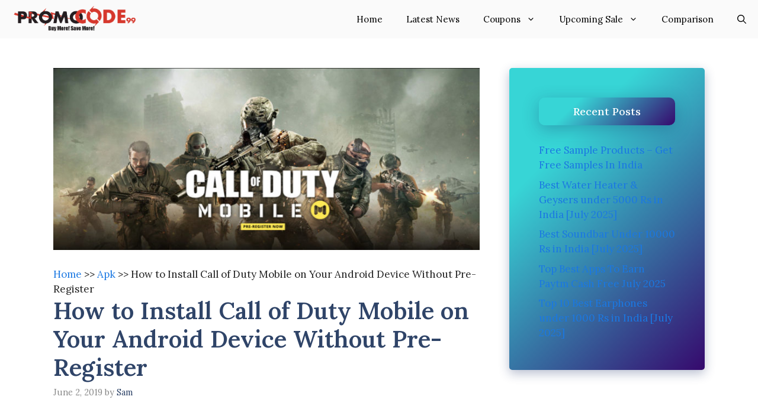

--- FILE ---
content_type: text/html; charset=utf-8
request_url: https://www.google.com/recaptcha/api2/aframe
body_size: 268
content:
<!DOCTYPE HTML><html><head><meta http-equiv="content-type" content="text/html; charset=UTF-8"></head><body><script nonce="L35OALek_jDwxIdZHm5D5Q">/** Anti-fraud and anti-abuse applications only. See google.com/recaptcha */ try{var clients={'sodar':'https://pagead2.googlesyndication.com/pagead/sodar?'};window.addEventListener("message",function(a){try{if(a.source===window.parent){var b=JSON.parse(a.data);var c=clients[b['id']];if(c){var d=document.createElement('img');d.src=c+b['params']+'&rc='+(localStorage.getItem("rc::a")?sessionStorage.getItem("rc::b"):"");window.document.body.appendChild(d);sessionStorage.setItem("rc::e",parseInt(sessionStorage.getItem("rc::e")||0)+1);localStorage.setItem("rc::h",'1768885362375');}}}catch(b){}});window.parent.postMessage("_grecaptcha_ready", "*");}catch(b){}</script></body></html>